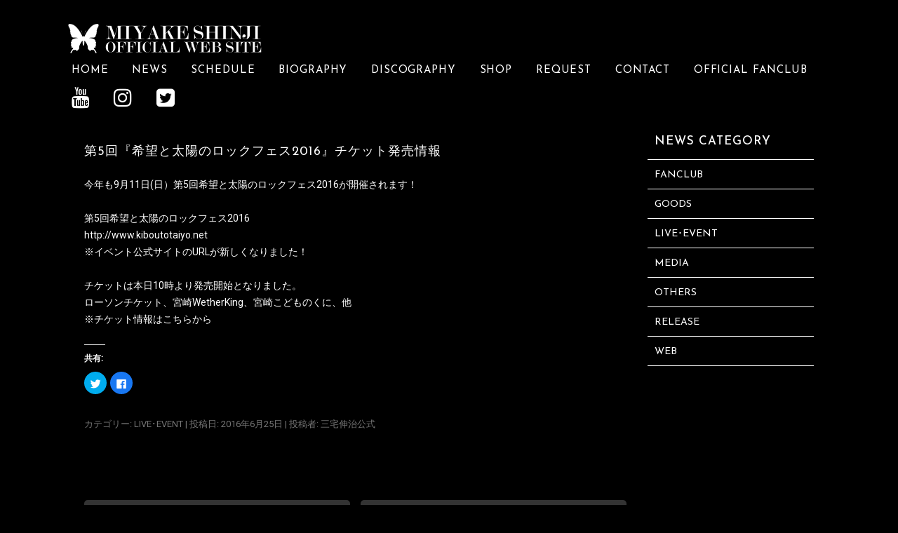

--- FILE ---
content_type: text/html; charset=UTF-8
request_url: https://miyake-shinji.com/%E7%AC%AC5%E5%9B%9E%E3%80%8E%E5%B8%8C%E6%9C%9B%E3%81%A8%E5%A4%AA%E9%99%BD%E3%81%AE%E3%83%AD%E3%83%83%E3%82%AF%E3%83%95%E3%82%A7%E3%82%B92016%E3%80%8F%E3%83%81%E3%82%B1%E3%83%83%E3%83%88%E7%99%BA/
body_size: 7294
content:
<!DOCTYPE html>
<!--[if IE 7]>
<html class="ie ie7" lang="ja">
<![endif]-->
<!--[if IE 8]>
<html class="ie ie8" lang="ja">
<![endif]-->
<!--[if !(IE 7) & !(IE 8)]><!-->
<html lang="ja">
<!--<![endif]-->
<head>
<meta charset="UTF-8" />
<meta name="viewport" content="width=device-width" />
<title>第5回『希望と太陽のロックフェス2016』チケット発売情報 | 三宅伸治 公式WEBサイト</title>
<link rel="profile" href="http://gmpg.org/xfn/11" />
<link rel="pingback" href="https://miyake-shinji.com/xmlrpc.php" />
<!--[if lt IE 9]>
<script src="https://miyake-shinji.com/wp-content/themes/ms/js/html5.js" type="text/javascript"></script>
<![endif]-->
<!--bootstrap.min.cssの読み込み-->
<link rel="stylesheet" href="https://stackpath.bootstrapcdn.com/bootstrap/4.3.1/css/bootstrap.min.css" integrity="sha384-ggOyR0iXCbMQv3Xipma34MD+dH/1fQ784/j6cY/iJTQUOhcWr7x9JvoRxT2MZw1T" crossorigin="anonymous">

<!-- All in One SEO Pack 3.3.4 によって Michael Torbert の Semper Fi Web Design[289,341] -->
<meta name="description"  content="今年も9月11日(日）第5回希望と太陽のロックフェス2016が開催されます！ 第5回希望と太陽のロックフェス2016 ※イベント公式サイトのURLが新しくなりました！ チケットは本日10時より発売開始となりました。 ローソンチケット、宮崎WetherKing、宮崎こどものくに、他 ※チケット情報はこちらから" />

<script type="application/ld+json" class="aioseop-schema">{"@context":"https://schema.org","@graph":[{"@type":"Organization","@id":"https://miyake-shinji.com/#organization","url":"https://miyake-shinji.com/","name":"\u4e09\u5b85\u4f38\u6cbb \u516c\u5f0fWEB\u30b5\u30a4\u30c8","sameAs":[]},{"@type":"WebSite","@id":"https://miyake-shinji.com/#website","url":"https://miyake-shinji.com/","name":"\u4e09\u5b85\u4f38\u6cbb \u516c\u5f0fWEB\u30b5\u30a4\u30c8","publisher":{"@id":"https://miyake-shinji.com/#organization"}},{"@type":"WebPage","@id":"https://miyake-shinji.com/%e7%ac%ac5%e5%9b%9e%e3%80%8e%e5%b8%8c%e6%9c%9b%e3%81%a8%e5%a4%aa%e9%99%bd%e3%81%ae%e3%83%ad%e3%83%83%e3%82%af%e3%83%95%e3%82%a7%e3%82%b92016%e3%80%8f%e3%83%81%e3%82%b1%e3%83%83%e3%83%88%e7%99%ba/#webpage","url":"https://miyake-shinji.com/%e7%ac%ac5%e5%9b%9e%e3%80%8e%e5%b8%8c%e6%9c%9b%e3%81%a8%e5%a4%aa%e9%99%bd%e3%81%ae%e3%83%ad%e3%83%83%e3%82%af%e3%83%95%e3%82%a7%e3%82%b92016%e3%80%8f%e3%83%81%e3%82%b1%e3%83%83%e3%83%88%e7%99%ba/","inLanguage":"ja","name":"\u7b2c5\u56de\u300e\u5e0c\u671b\u3068\u592a\u967d\u306e\u30ed\u30c3\u30af\u30d5\u30a7\u30b92016\u300f\u30c1\u30b1\u30c3\u30c8\u767a\u58f2\u60c5\u5831","isPartOf":{"@id":"https://miyake-shinji.com/#website"},"datePublished":"2016-06-25T03:24:07+09:00","dateModified":"2016-06-25T03:24:07+09:00"},{"@type":"Article","@id":"https://miyake-shinji.com/%e7%ac%ac5%e5%9b%9e%e3%80%8e%e5%b8%8c%e6%9c%9b%e3%81%a8%e5%a4%aa%e9%99%bd%e3%81%ae%e3%83%ad%e3%83%83%e3%82%af%e3%83%95%e3%82%a7%e3%82%b92016%e3%80%8f%e3%83%81%e3%82%b1%e3%83%83%e3%83%88%e7%99%ba/#article","isPartOf":{"@id":"https://miyake-shinji.com/%e7%ac%ac5%e5%9b%9e%e3%80%8e%e5%b8%8c%e6%9c%9b%e3%81%a8%e5%a4%aa%e9%99%bd%e3%81%ae%e3%83%ad%e3%83%83%e3%82%af%e3%83%95%e3%82%a7%e3%82%b92016%e3%80%8f%e3%83%81%e3%82%b1%e3%83%83%e3%83%88%e7%99%ba/#webpage"},"author":{"@id":"https://miyake-shinji.com/author/fujigishi/#author"},"headline":"\u7b2c5\u56de\u300e\u5e0c\u671b\u3068\u592a\u967d\u306e\u30ed\u30c3\u30af\u30d5\u30a7\u30b92016\u300f\u30c1\u30b1\u30c3\u30c8\u767a\u58f2\u60c5\u5831","datePublished":"2016-06-25T03:24:07+09:00","dateModified":"2016-06-25T03:24:07+09:00","commentCount":0,"mainEntityOfPage":{"@id":"https://miyake-shinji.com/%e7%ac%ac5%e5%9b%9e%e3%80%8e%e5%b8%8c%e6%9c%9b%e3%81%a8%e5%a4%aa%e9%99%bd%e3%81%ae%e3%83%ad%e3%83%83%e3%82%af%e3%83%95%e3%82%a7%e3%82%b92016%e3%80%8f%e3%83%81%e3%82%b1%e3%83%83%e3%83%88%e7%99%ba/#webpage"},"publisher":{"@id":"https://miyake-shinji.com/#organization"},"articleSection":"LIVE\uff65EVENT"},{"@type":"Person","@id":"https://miyake-shinji.com/author/fujigishi/#author","name":"\u4e09\u5b85\u4f38\u6cbb\u516c\u5f0f","sameAs":[],"image":{"@type":"ImageObject","@id":"https://miyake-shinji.com/#personlogo","url":"https://secure.gravatar.com/avatar/ef5dcf22cb695ad66f053fd1a99cb50f?s=96&d=mm&r=g","width":96,"height":96,"caption":"\u4e09\u5b85\u4f38\u6cbb\u516c\u5f0f"}}]}</script>
<link rel="canonical" href="https://miyake-shinji.com/第5回『希望と太陽のロックフェス2016』チケット発/" />
<!-- All in One SEO Pack -->
<link rel='dns-prefetch' href='//secure.gravatar.com' />
<link rel='dns-prefetch' href='//fonts.googleapis.com' />
<link rel='dns-prefetch' href='//s.w.org' />
<link rel="alternate" type="application/rss+xml" title="三宅伸治 公式WEBサイト &raquo; フィード" href="https://miyake-shinji.com/feed/" />
<link rel="alternate" type="application/rss+xml" title="三宅伸治 公式WEBサイト &raquo; コメントフィード" href="https://miyake-shinji.com/comments/feed/" />
<link rel="alternate" type="application/rss+xml" title="三宅伸治 公式WEBサイト &raquo; 第5回『希望と太陽のロックフェス2016』チケット発売情報 のコメントのフィード" href="https://miyake-shinji.com/%e7%ac%ac5%e5%9b%9e%e3%80%8e%e5%b8%8c%e6%9c%9b%e3%81%a8%e5%a4%aa%e9%99%bd%e3%81%ae%e3%83%ad%e3%83%83%e3%82%af%e3%83%95%e3%82%a7%e3%82%b92016%e3%80%8f%e3%83%81%e3%82%b1%e3%83%83%e3%83%88%e7%99%ba/feed/" />
		<script type="text/javascript">
			window._wpemojiSettings = {"baseUrl":"https:\/\/s.w.org\/images\/core\/emoji\/13.0.0\/72x72\/","ext":".png","svgUrl":"https:\/\/s.w.org\/images\/core\/emoji\/13.0.0\/svg\/","svgExt":".svg","source":{"concatemoji":"https:\/\/miyake-shinji.com\/wp-includes\/js\/wp-emoji-release.min.js?ver=5.5.17"}};
			!function(e,a,t){var n,r,o,i=a.createElement("canvas"),p=i.getContext&&i.getContext("2d");function s(e,t){var a=String.fromCharCode;p.clearRect(0,0,i.width,i.height),p.fillText(a.apply(this,e),0,0);e=i.toDataURL();return p.clearRect(0,0,i.width,i.height),p.fillText(a.apply(this,t),0,0),e===i.toDataURL()}function c(e){var t=a.createElement("script");t.src=e,t.defer=t.type="text/javascript",a.getElementsByTagName("head")[0].appendChild(t)}for(o=Array("flag","emoji"),t.supports={everything:!0,everythingExceptFlag:!0},r=0;r<o.length;r++)t.supports[o[r]]=function(e){if(!p||!p.fillText)return!1;switch(p.textBaseline="top",p.font="600 32px Arial",e){case"flag":return s([127987,65039,8205,9895,65039],[127987,65039,8203,9895,65039])?!1:!s([55356,56826,55356,56819],[55356,56826,8203,55356,56819])&&!s([55356,57332,56128,56423,56128,56418,56128,56421,56128,56430,56128,56423,56128,56447],[55356,57332,8203,56128,56423,8203,56128,56418,8203,56128,56421,8203,56128,56430,8203,56128,56423,8203,56128,56447]);case"emoji":return!s([55357,56424,8205,55356,57212],[55357,56424,8203,55356,57212])}return!1}(o[r]),t.supports.everything=t.supports.everything&&t.supports[o[r]],"flag"!==o[r]&&(t.supports.everythingExceptFlag=t.supports.everythingExceptFlag&&t.supports[o[r]]);t.supports.everythingExceptFlag=t.supports.everythingExceptFlag&&!t.supports.flag,t.DOMReady=!1,t.readyCallback=function(){t.DOMReady=!0},t.supports.everything||(n=function(){t.readyCallback()},a.addEventListener?(a.addEventListener("DOMContentLoaded",n,!1),e.addEventListener("load",n,!1)):(e.attachEvent("onload",n),a.attachEvent("onreadystatechange",function(){"complete"===a.readyState&&t.readyCallback()})),(n=t.source||{}).concatemoji?c(n.concatemoji):n.wpemoji&&n.twemoji&&(c(n.twemoji),c(n.wpemoji)))}(window,document,window._wpemojiSettings);
		</script>
		<style type="text/css">
img.wp-smiley,
img.emoji {
	display: inline !important;
	border: none !important;
	box-shadow: none !important;
	height: 1em !important;
	width: 1em !important;
	margin: 0 .07em !important;
	vertical-align: -0.1em !important;
	background: none !important;
	padding: 0 !important;
}
</style>
	<link rel='stylesheet' id='ai1ec_style-css'  href='//miyake-shinji.com/wp-content/plugins/all-in-one-event-calendar/cache/b448bf04_ai1ec_parsed_css.css?ver=2.5.36' type='text/css' media='all' />
<link rel='stylesheet' id='wp-block-library-css'  href='https://miyake-shinji.com/wp-includes/css/dist/block-library/style.min.css?ver=5.5.17' type='text/css' media='all' />
<style id='wp-block-library-inline-css' type='text/css'>
.has-text-align-justify{text-align:justify;}
</style>
<link rel='stylesheet' id='contact-form-7-css'  href='https://miyake-shinji.com/wp-content/plugins/contact-form-7/includes/css/styles.css?ver=5.1.6' type='text/css' media='all' />
<link rel='stylesheet' id='contact-form-7-confirm-css'  href='https://miyake-shinji.com/wp-content/plugins/contact-form-7-add-confirm/includes/css/styles.css?ver=5.1' type='text/css' media='all' />
<link rel='stylesheet' id='twentytwelve-fonts-css'  href='https://fonts.googleapis.com/css?family=Open+Sans:400italic,700italic,400,700&#038;subset=latin,latin-ext' type='text/css' media='all' />
<link rel='stylesheet' id='twentytwelve-style-css'  href='https://miyake-shinji.com/wp-content/themes/ms/style.css?ver=5.5.17' type='text/css' media='all' />
<!--[if lt IE 9]>
<link rel='stylesheet' id='twentytwelve-ie-css'  href='https://miyake-shinji.com/wp-content/themes/ms/css/ie.css?ver=20121010' type='text/css' media='all' />
<![endif]-->
<link rel='stylesheet' id='social-logos-css'  href='https://miyake-shinji.com/wp-content/plugins/jetpack/_inc/social-logos/social-logos.min.css?ver=1' type='text/css' media='all' />
<link rel='stylesheet' id='jetpack_css-css'  href='https://miyake-shinji.com/wp-content/plugins/jetpack/css/jetpack.css?ver=8.1.4' type='text/css' media='all' />
<script type='text/javascript' src='https://miyake-shinji.com/wp-includes/js/jquery/jquery.js?ver=1.12.4-wp' id='jquery-core-js'></script>
<link rel="https://api.w.org/" href="https://miyake-shinji.com/wp-json/" /><link rel="alternate" type="application/json" href="https://miyake-shinji.com/wp-json/wp/v2/posts/1026" /><link rel="EditURI" type="application/rsd+xml" title="RSD" href="https://miyake-shinji.com/xmlrpc.php?rsd" />
<link rel="wlwmanifest" type="application/wlwmanifest+xml" href="https://miyake-shinji.com/wp-includes/wlwmanifest.xml" /> 
<link rel='prev' title='FC限定サイト「SOUL MESSAGE#8」を更新しました。' href='https://miyake-shinji.com/fc%e9%99%90%e5%ae%9a%e3%82%b5%e3%82%a4%e3%83%88%e3%80%8csoul-message8%e3%80%8d%e3%82%92%e6%9b%b4%e6%96%b0%e3%81%97%e3%81%be%e3%81%97%e3%81%9f%e3%80%82/' />
<link rel='next' title='FC限定サイト「SOUL MESSAGE#9」を更新しました。' href='https://miyake-shinji.com/fc%e9%99%90%e5%ae%9a%e3%82%b5%e3%82%a4%e3%83%88%e3%80%8csoul-message9%e3%80%8d%e3%82%92%e6%9b%b4%e6%96%b0%e3%81%97%e3%81%be%e3%81%97%e3%81%9f%e3%80%82/' />
<meta name="generator" content="WordPress 5.5.17" />
<link rel='shortlink' href='https://wp.me/p6Md3b-gy' />
<link rel="alternate" type="application/json+oembed" href="https://miyake-shinji.com/wp-json/oembed/1.0/embed?url=https%3A%2F%2Fmiyake-shinji.com%2F%25e7%25ac%25ac5%25e5%259b%259e%25e3%2580%258e%25e5%25b8%258c%25e6%259c%259b%25e3%2581%25a8%25e5%25a4%25aa%25e9%2599%25bd%25e3%2581%25ae%25e3%2583%25ad%25e3%2583%2583%25e3%2582%25af%25e3%2583%2595%25e3%2582%25a7%25e3%2582%25b92016%25e3%2580%258f%25e3%2583%2581%25e3%2582%25b1%25e3%2583%2583%25e3%2583%2588%25e7%2599%25ba%2F" />
<link rel="alternate" type="text/xml+oembed" href="https://miyake-shinji.com/wp-json/oembed/1.0/embed?url=https%3A%2F%2Fmiyake-shinji.com%2F%25e7%25ac%25ac5%25e5%259b%259e%25e3%2580%258e%25e5%25b8%258c%25e6%259c%259b%25e3%2581%25a8%25e5%25a4%25aa%25e9%2599%25bd%25e3%2581%25ae%25e3%2583%25ad%25e3%2583%2583%25e3%2582%25af%25e3%2583%2595%25e3%2582%25a7%25e3%2582%25b92016%25e3%2580%258f%25e3%2583%2581%25e3%2582%25b1%25e3%2583%2583%25e3%2583%2588%25e7%2599%25ba%2F&#038;format=xml" />

<link rel='dns-prefetch' href='//v0.wordpress.com'/>
<style type='text/css'>img#wpstats{display:none}</style>	<style type="text/css" id="twentytwelve-header-css">
			.site-header h1 a,
		.site-header h2 {
			color: #ffffff;
		}
		</style>
	<style type="text/css" id="custom-background-css">
body.custom-background { background-color: #000000; }
</style>
				<style type="text/css">
				/* If html does not have either class, do not show lazy loaded images. */
				html:not( .jetpack-lazy-images-js-enabled ):not( .js ) .jetpack-lazy-image {
					display: none;
				}
			</style>
			<script>
				document.documentElement.classList.add(
					'jetpack-lazy-images-js-enabled'
				);
			</script>
		
<!-- Jetpack Open Graph Tags -->
<meta property="og:type" content="article" />
<meta property="og:title" content="第5回『希望と太陽のロックフェス2016』チケット発売情報" />
<meta property="og:url" content="https://miyake-shinji.com/%e7%ac%ac5%e5%9b%9e%e3%80%8e%e5%b8%8c%e6%9c%9b%e3%81%a8%e5%a4%aa%e9%99%bd%e3%81%ae%e3%83%ad%e3%83%83%e3%82%af%e3%83%95%e3%82%a7%e3%82%b92016%e3%80%8f%e3%83%81%e3%82%b1%e3%83%83%e3%83%88%e7%99%ba/" />
<meta property="og:description" content="今年も9月11日(日）第5回希望と太陽のロックフェス2016が開催されます！ 第5回希望と太陽のロックフェス2&hellip;" />
<meta property="article:published_time" content="2016-06-25T03:24:07+00:00" />
<meta property="article:modified_time" content="2016-06-25T03:24:07+00:00" />
<meta property="og:site_name" content="三宅伸治 公式WEBサイト" />
<meta property="og:image" content="https://miyake-shinji.com/wp-content/uploads/2020/11/favicon.png" />
<meta property="og:image:width" content="256" />
<meta property="og:image:height" content="256" />
<meta property="og:locale" content="ja_JP" />
<meta name="twitter:text:title" content="第5回『希望と太陽のロックフェス2016』チケット発売情報" />
<meta name="twitter:image" content="https://miyake-shinji.com/wp-content/uploads/2020/11/favicon.png" />
<meta name="twitter:card" content="summary" />

<!-- End Jetpack Open Graph Tags -->
<link rel="icon" href="https://miyake-shinji.com/wp-content/uploads/2020/11/favicon-150x150.png" sizes="32x32" />
<link rel="icon" href="https://miyake-shinji.com/wp-content/uploads/2020/11/favicon.png" sizes="192x192" />
<link rel="apple-touch-icon" href="https://miyake-shinji.com/wp-content/uploads/2020/11/favicon.png" />
<meta name="msapplication-TileImage" content="https://miyake-shinji.com/wp-content/uploads/2020/11/favicon.png" />
			<style type="text/css" id="wp-custom-css">
				.col-sm-3 {
	float:right;
}
.col-sm-9 {
	float:left;
}			</style>
		</head>

<body class="post-template-default single single-post postid-1026 single-format-standard custom-background full-width custom-font-enabled">
<div id="page" class="hfeed container">
	<header id="masthead" class="site-header" role="banner">
		<hgroup class="row">
			<h1 class="site-title col-sm-6"><a href="https://miyake-shinji.com/" title="三宅伸治 公式WEBサイト" rel="home"><img src="http://miyake-shinji.com/wp-content/uploads/2015/09/logo.png" alt="三宅伸治 公式WEBサイト アーティスト三宅伸治 公式WEBサイト" /></a></h1>

			<p class="fan_link col-sm-6"><a href="https://miyake-shinji.com//official-fanclub/"><img src="http://miyake-shinji.com/wp-content/uploads/2015/09/button_fanclub.png" alt=""/></a></p>
		</hgroup>

		<nav id="site-navigation" class="main-navigation" role="navigation">
			<button class="menu-toggle">MENU</button>
			<a class="assistive-text" href="#content" title="コンテンツへ移動">コンテンツへ移動</a>
			<div class="menu-main-container"><ul id="menu-main" class="nav-menu"><li id="menu-item-6" class="menu-item menu-item-type-custom menu-item-object-custom menu-item-6"><a href="/">HOME</a></li>
<li id="menu-item-269" class="menu-item menu-item-type-post_type menu-item-object-page menu-item-269"><a href="https://miyake-shinji.com/news/">NEWS</a></li>
<li id="menu-item-27" class="menu-item menu-item-type-post_type menu-item-object-page menu-item-27"><a href="https://miyake-shinji.com/schedule/">SCHEDULE</a></li>
<li id="menu-item-26" class="menu-item menu-item-type-post_type menu-item-object-page menu-item-26"><a href="https://miyake-shinji.com/biography/">BIOGRAPHY</a></li>
<li id="menu-item-50" class="menu-item menu-item-type-custom menu-item-object-custom menu-item-50"><a href="/discography/">DISCOGRAPHY</a></li>
<li id="menu-item-3720" class="menu-item menu-item-type-custom menu-item-object-custom menu-item-3720"><a target="_blank" rel="noopener noreferrer" href="https://miyakeshinji.theshop.jp/">SHOP</a></li>
<li id="menu-item-23" class="menu-item menu-item-type-post_type menu-item-object-page menu-item-23"><a href="https://miyake-shinji.com/request/">REQUEST</a></li>
<li id="menu-item-22" class="menu-item menu-item-type-post_type menu-item-object-page menu-item-22"><a href="https://miyake-shinji.com/contact/">CONTACT</a></li>
<li id="menu-item-6555" class="menu-item menu-item-type-post_type menu-item-object-page menu-item-6555"><a href="https://miyake-shinji.com/official-fanclub/">OFFICIAL FANCLUB</a></li>
<li id="menu-item-4760" class="menu-item menu-item-type-custom menu-item-object-custom menu-item-4760"><a target="_blank" rel="noopener noreferrer" href="https://www.youtube.com/channel/UCW8Le1Bnmfh_dO1kXg5AHOg"><span>YOUTUBE</span></a></li>
<li id="menu-item-4758" class="menu-item menu-item-type-custom menu-item-object-custom menu-item-4758"><a target="_blank" rel="noopener noreferrer" href="https://www.instagram.com/swampy.shinji/"><span>INSTAGRAM</span></a></li>
<li id="menu-item-4759" class="menu-item menu-item-type-custom menu-item-object-custom menu-item-4759"><a target="_blank" rel="noopener noreferrer" href="https://twitter.com/miyake_staff"><span>TWITTER</span></a></li>
</ul></div>		</nav><!-- #site-navigation -->

			</header><!-- #masthead -->

	<div id="main" class="wrapper">
	<div id="primary" class="site-content">
		<div id="content" class="col-sm-9" role="main">
			
				
	<article id="post-1026" class="post-1026 post type-post status-publish format-standard hentry category-live">
				<header class="entry-header">

						<h1 class="entry-title">第5回『希望と太陽のロックフェス2016』チケット発売情報</h1>
								</header><!-- .entry-header -->

				<div class="entry-content">
			<p>今年も9月11日(日）第5回希望と太陽のロックフェス2016が開催されます！</p>
<p>第5回希望と太陽のロックフェス2016　<br />
<a href="http://www.kiboutotaiyo.net" target="_blank">http://www.kiboutotaiyo.net</a><br />
※イベント公式サイトのURLが新しくなりました！</p>
<p>チケットは本日10時より発売開始となりました。<br />
<a href="http://l-tike.com/search/?keyword=%E5%B8%8C%E6%9C%9B%E3%81%A8%E5%A4%AA%E9%99%BD%E3%81%AE%E3%83%AD%E3%83%83%E3%82%AF%E3%83%95%E3%82%A7%E3%82%B92016" target="_blank">ローソンチケット</a>、宮崎WetherKing、宮崎こどものくに、他<br />
<a href="http://www.kiboutotaiyo.net/#ticket" target="_blank">※チケット情報はこちらから</a></p>
<div class="sharedaddy sd-sharing-enabled"><div class="robots-nocontent sd-block sd-social sd-social-icon sd-sharing"><h3 class="sd-title">共有:</h3><div class="sd-content"><ul><li class="share-twitter"><a rel="nofollow noopener noreferrer" data-shared="sharing-twitter-1026" class="share-twitter sd-button share-icon no-text" href="https://miyake-shinji.com/%e7%ac%ac5%e5%9b%9e%e3%80%8e%e5%b8%8c%e6%9c%9b%e3%81%a8%e5%a4%aa%e9%99%bd%e3%81%ae%e3%83%ad%e3%83%83%e3%82%af%e3%83%95%e3%82%a7%e3%82%b92016%e3%80%8f%e3%83%81%e3%82%b1%e3%83%83%e3%83%88%e7%99%ba/?share=twitter" target="_blank" title="クリックして Twitter で共有"><span></span><span class="sharing-screen-reader-text">クリックして Twitter で共有 (新しいウィンドウで開きます)</span></a></li><li class="share-facebook"><a rel="nofollow noopener noreferrer" data-shared="sharing-facebook-1026" class="share-facebook sd-button share-icon no-text" href="https://miyake-shinji.com/%e7%ac%ac5%e5%9b%9e%e3%80%8e%e5%b8%8c%e6%9c%9b%e3%81%a8%e5%a4%aa%e9%99%bd%e3%81%ae%e3%83%ad%e3%83%83%e3%82%af%e3%83%95%e3%82%a7%e3%82%b92016%e3%80%8f%e3%83%81%e3%82%b1%e3%83%83%e3%83%88%e7%99%ba/?share=facebook" target="_blank" title="Facebook で共有するにはクリックしてください"><span></span><span class="sharing-screen-reader-text">Facebook で共有するにはクリックしてください (新しいウィンドウで開きます)</span></a></li><li class="share-end"></li></ul></div></div></div>					</div><!-- .entry-content -->
		
		<footer class="entry-meta">
			カテゴリー: <a href="https://miyake-shinji.com/category/live/" rel="category tag">LIVE･EVENT</a> | 投稿日: <a href="https://miyake-shinji.com/%e7%ac%ac5%e5%9b%9e%e3%80%8e%e5%b8%8c%e6%9c%9b%e3%81%a8%e5%a4%aa%e9%99%bd%e3%81%ae%e3%83%ad%e3%83%83%e3%82%af%e3%83%95%e3%82%a7%e3%82%b92016%e3%80%8f%e3%83%81%e3%82%b1%e3%83%83%e3%83%88%e7%99%ba/" title="12:24 PM" rel="bookmark"><time class="entry-date" datetime="2016-06-25T12:24:07+09:00">2016年6月25日</time></a> | <span class="by-author">投稿者: <span class="author vcard"><a class="url fn n" href="https://miyake-shinji.com/author/fujigishi/" title="三宅伸治公式 の投稿をすべて表示" rel="author">三宅伸治公式</a></span></span>								</footer><!-- .entry-meta -->
	</article><!-- #post -->


				<nav class="nav-single">
					<h3 class="assistive-text">投稿ナビゲーション</h3>
					<span class="nav-previous"><a href="https://miyake-shinji.com/fc%e9%99%90%e5%ae%9a%e3%82%b5%e3%82%a4%e3%83%88%e3%80%8csoul-message8%e3%80%8d%e3%82%92%e6%9b%b4%e6%96%b0%e3%81%97%e3%81%be%e3%81%97%e3%81%9f%e3%80%82/" rel="prev"><span class="meta-nav">&larr;</span> FC限定サイト「SOUL MESSAGE#8」を更新しました。</a></span>
					<span class="nav-next"><a href="https://miyake-shinji.com/fc%e9%99%90%e5%ae%9a%e3%82%b5%e3%82%a4%e3%83%88%e3%80%8csoul-message9%e3%80%8d%e3%82%92%e6%9b%b4%e6%96%b0%e3%81%97%e3%81%be%e3%81%97%e3%81%9f%e3%80%82/" rel="next">FC限定サイト「SOUL MESSAGE#9」を更新しました。 <span class="meta-nav">&rarr;</span></a></span>
				</nav><!-- .nav-single -->

			

		</div><!-- #content -->
		<div id="news-sub" class="col-sm-3">
			<h2>NEWS CATEGORY</h2>
			<ul>
				<li class="cat-item cat-item-14"><a href="https://miyake-shinji.com/category/fanclub/">FANCLUB</a>
</li>
	<li class="cat-item cat-item-23"><a href="https://miyake-shinji.com/category/goods/">GOODS</a>
</li>
	<li class="cat-item cat-item-12"><a href="https://miyake-shinji.com/category/live/">LIVE･EVENT</a>
</li>
	<li class="cat-item cat-item-10"><a href="https://miyake-shinji.com/category/media/">MEDIA</a>
</li>
	<li class="cat-item cat-item-13"><a href="https://miyake-shinji.com/category/others/">OTHERS</a>
</li>
	<li class="cat-item cat-item-11"><a href="https://miyake-shinji.com/category/release/">RELEASE</a>
</li>
	<li class="cat-item cat-item-19"><a href="https://miyake-shinji.com/category/web/">WEB</a>
</li>
			</ul>
		</div>
	</div><!-- #primary -->


		</div><!-- #main .wrapper -->
	<footer id="colophon" class="container" role="contentinfo">
		<div class="site-info">
			<div class="menu-footer-container"><ul id="menu-footer" class="menu"><li id="menu-item-397" class="menu-item menu-item-type-custom menu-item-object-custom menu-item-home menu-item-397"><a href="http://miyake-shinji.com">ホーム</a></li>
<li id="menu-item-396" class="menu-item menu-item-type-post_type menu-item-object-page menu-item-396"><a href="https://miyake-shinji.com/privacy-policy/">Privacy Policy</a></li>
<li id="menu-item-395" class="menu-item menu-item-type-post_type menu-item-object-page menu-item-395"><a href="https://miyake-shinji.com/%e5%8b%95%e4%bd%9c%e7%92%b0%e5%a2%83%e3%83%bb%e6%b3%a8%e6%84%8f%e4%ba%8b%e9%a0%85/">動作環境・注意事項</a></li>
</ul></div>			<p>© 2015 SO-SO Co.,Ltd. All rights reserved.<br />
			注意：このホームページ上の全てについて無断転載・引用は一切お断りいたします。</p>
		</div><!-- .site-info -->
	</footer><!-- #colophon -->
</div><!-- #page -->

	<div style="display:none">
	</div>

	<script type="text/javascript">
		window.WPCOM_sharing_counts = {"https:\/\/miyake-shinji.com\/%e7%ac%ac5%e5%9b%9e%e3%80%8e%e5%b8%8c%e6%9c%9b%e3%81%a8%e5%a4%aa%e9%99%bd%e3%81%ae%e3%83%ad%e3%83%83%e3%82%af%e3%83%95%e3%82%a7%e3%82%b92016%e3%80%8f%e3%83%81%e3%82%b1%e3%83%83%e3%83%88%e7%99%ba\/":1026};
	</script>
				<script type='text/javascript' id='contact-form-7-js-extra'>
/* <![CDATA[ */
var wpcf7 = {"apiSettings":{"root":"https:\/\/miyake-shinji.com\/wp-json\/contact-form-7\/v1","namespace":"contact-form-7\/v1"}};
/* ]]> */
</script>
<script type='text/javascript' src='https://miyake-shinji.com/wp-content/plugins/contact-form-7/includes/js/scripts.js?ver=5.1.6' id='contact-form-7-js'></script>
<script type='text/javascript' src='https://miyake-shinji.com/wp-includes/js/jquery/jquery.form.min.js?ver=4.2.1' id='jquery-form-js'></script>
<script type='text/javascript' src='https://miyake-shinji.com/wp-content/plugins/contact-form-7-add-confirm/includes/js/scripts.js?ver=5.1' id='contact-form-7-confirm-js'></script>
<script type='text/javascript' src='https://secure.gravatar.com/js/gprofiles.js?ver=2026Janaa' id='grofiles-cards-js'></script>
<script type='text/javascript' id='wpgroho-js-extra'>
/* <![CDATA[ */
var WPGroHo = {"my_hash":""};
/* ]]> */
</script>
<script type='text/javascript' src='https://miyake-shinji.com/wp-content/plugins/jetpack/modules/wpgroho.js?ver=5.5.17' id='wpgroho-js'></script>
<script type='text/javascript' src='https://miyake-shinji.com/wp-content/themes/ms/js/navigation.js?ver=20140711' id='twentytwelve-navigation-js'></script>
<script type='text/javascript' src='https://miyake-shinji.com/wp-content/plugins/jetpack/_inc/build/lazy-images/js/lazy-images.min.js?ver=8.1.4' id='jetpack-lazy-images-js'></script>
<script type='text/javascript' src='https://miyake-shinji.com/wp-includes/js/wp-embed.min.js?ver=5.5.17' id='wp-embed-js'></script>
<script type='text/javascript' id='sharing-js-js-extra'>
/* <![CDATA[ */
var sharing_js_options = {"lang":"en","counts":"1","is_stats_active":"1"};
/* ]]> */
</script>
<script type='text/javascript' src='https://miyake-shinji.com/wp-content/plugins/jetpack/_inc/build/sharedaddy/sharing.min.js?ver=8.1.4' id='sharing-js-js'></script>
<script type='text/javascript' id='sharing-js-js-after'>
var windowOpen;
			jQuery( document.body ).on( 'click', 'a.share-twitter', function() {
				// If there's another sharing window open, close it.
				if ( 'undefined' !== typeof windowOpen ) {
					windowOpen.close();
				}
				windowOpen = window.open( jQuery( this ).attr( 'href' ), 'wpcomtwitter', 'menubar=1,resizable=1,width=600,height=350' );
				return false;
			});
var windowOpen;
			jQuery( document.body ).on( 'click', 'a.share-facebook', function() {
				// If there's another sharing window open, close it.
				if ( 'undefined' !== typeof windowOpen ) {
					windowOpen.close();
				}
				windowOpen = window.open( jQuery( this ).attr( 'href' ), 'wpcomfacebook', 'menubar=1,resizable=1,width=600,height=400' );
				return false;
			});
</script>
<script type='text/javascript' src='https://stats.wp.com/e-202603.js' async='async' defer='defer'></script>
<script type='text/javascript'>
	_stq = window._stq || [];
	_stq.push([ 'view', {v:'ext',j:'1:8.1.4',blog:'100147929',post:'1026',tz:'9',srv:'miyake-shinji.com'} ]);
	_stq.push([ 'clickTrackerInit', '100147929', '1026' ]);
</script>
</body>
</html>

--- FILE ---
content_type: text/css
request_url: https://miyake-shinji.com/wp-content/themes/ms/style.css?ver=5.5.17
body_size: 11722
content:
@import url("https://stackpath.bootstrapcdn.com/font-awesome/4.7.0/css/font-awesome.min.css");
@import url('https://fonts.googleapis.com/css2?family=Roboto:wght@400;500&display=swap');
@import url('https://fonts.googleapis.com/css2?family=Josefin+Sans:wght@400;500;600&display=swap');

/*
Theme Name: ms
Theme URI: https://wordpress.org/themes/twentytwelve/
Author: the WordPress team
Author URI: https://wordpress.org/
Description: The 2012 theme for WordPress is a fully responsive theme that looks great on any device. Features include a front page template with its own widgets, an optional display font, styling for post formats on both index and single views, and an optional no-sidebar page template. Make it yours with a custom menu, header image, and background.
Version: 1.8
License: GNU General Public License v2 or later
License URI: http://www.gnu.org/licenses/gpl-2.0.html
Tags: light, gray, white, one-column, two-columns, right-sidebar, fluid-layout, responsive-layout, custom-background, custom-header, custom-menu, editor-style, featured-images, flexible-header, full-width-template, microformats, post-formats, rtl-language-support, sticky-post, theme-options, translation-ready
Text Domain: twentytwelve

This theme, like WordPress, is licensed under the GPL.
Use it to make something cool, have fun, and share what you've learned with others.
*/

/* =Notes
--------------------------------------------------------------
This stylesheet uses rem values with a pixel fallback. The rem
values (and line heights) are calculated using two variables:

$rembase:     14;
$line-height: 24;

---------- Examples

* Use a pixel value with a rem fallback for font-size, padding, margins, etc.
	padding: 5px 0;
	padding: 0.357142857rem 0; (5 / $rembase)

* Set a font-size and then set a line-height based on the font-size
	font-size: 16px
	font-size: 1.142857143rem; (16 / $rembase)
	line-height: 1.5; ($line-height / 16)

---------- Vertical spacing

Vertical spacing between most elements should use 24px or 48px
to maintain vertical rhythm:

.my-new-div {
	margin: 24px 0;
	margin: 1.714285714rem 0; ( 24 / $rembase )
}

---------- Further reading

http://snook.ca/archives/html_and_css/font-size-with-rem
http://blog.typekit.com/2011/11/09/type-study-sizing-the-legible-letter/


/* =Reset
-------------------------------------------------------------- */

html, body, div, span, applet, object, iframe, h1, h2, h3, h4, h5, h6, p, blockquote, pre, a, abbr, acronym, address, big, cite, code, del, dfn, em, img, ins, kbd, q, s, samp, small, strike, strong, sub, sup, tt, var, b, u, i, center, dl, dt, dd, ol, ul, li, fieldset, form, label, legend, table, caption, tbody, tfoot, thead, tr, th, td, article, aside, canvas, details, embed, figure, figcaption, footer, header, hgroup, menu, nav, output, ruby, section, summary, time, mark, audio, video {
	margin: 0;
	padding: 0;
	border: 0;
	font-size: 100%;
	vertical-align: baseline;
}
body {
	line-height: 1;
	background: #000;
}
ol,
ul {
	list-style: none;
}
blockquote,
q {
	quotes: none;
}
blockquote:before,
blockquote:after,
q:before,
q:after {
	content: '';
	content: none;
}
table {
	border-collapse: collapse;
	border-spacing: 0;
}
caption,
th,
td {
	font-weight: normal;
	text-align: left;
}
h1,
h2,
h3,
h4,
h5,
h6 {
	clear: both;
}
html {
	overflow-y: scroll;
	font-size: 100%;
	-webkit-text-size-adjust: 100%;
	-ms-text-size-adjust: 100%;
}
a:focus {
	outline: thin dotted;
}
article,
aside,
details,
figcaption,
figure,
footer,
header,
hgroup,
nav,
section {
	display: block;
}
audio,
canvas,
video {
	display: inline-block;
}
audio:not([controls]) {
	display: none;
}
del {
	color: #333;
}
ins {
	background: #fff9c0;
	text-decoration: none;
}
hr {
	background-color: #ccc;
	border: 0;
	height: 1px;
	margin: 24px;
	margin-bottom: 1.714285714rem;
}
sub,
sup {
	font-size: 75%;
	line-height: 0;
	position: relative;
	vertical-align: baseline;
}
sup {
	top: -0.5em;
}
sub {
	bottom: -0.25em;
}
small {
	font-size: smaller;
}
img {
	border: 0;
	-ms-interpolation-mode: bicubic;
}

/* Clearing floats */
.clear:after,
.wrapper:after,
.format-status .entry-header:after {
	clear: both;
}
.clear:before,
.clear:after,
.wrapper:before,
.wrapper:after,
.format-status .entry-header:before,
.format-status .entry-header:after {
	display: table;
	content: "";
}


/* =Repeatable patterns
-------------------------------------------------------------- */

/* Small headers */
.archive-title,
.page-title,
.widget-title,
.entry-content th,
.comment-content th {
	line-height: 2.181818182;
    font-size: 16px;
	text-transform: uppercase;
	color: #fff;
	font-family: 'Josefin Sans', "游ゴシック", "游ゴシック体", "Yu Gothic", YuGothic, sans-serif;
}
.archive-title span {
  font-weight: 600;
  font-size: 22px;
}

/* Shared Post Format styling */
article.format-quote footer.entry-meta,
article.format-link footer.entry-meta,
article.format-status footer.entry-meta {
	font-size: 11px;
	font-size: 0.785714286rem;
	line-height: 2.181818182;
}

/* Form fields, general styles first */
button,
input,
select,
textarea {
	border: 1px solid #ccc;
	border-radius: 3px;
	font-family: inherit;
	padding: 6px;
	padding: 0.428571429rem;
	color:#000;
}
button,
input {
	line-height: normal;
}
textarea {
	font-size: 100%;
	overflow: auto;
	vertical-align: top;
}

/* Reset non-text input types */
input[type="checkbox"],
input[type="radio"],
input[type="file"],
input[type="hidden"],
input[type="image"],
input[type="color"] {
	border: 0;
	border-radius: 0;
	padding: 0;
}

/* Buttons */
.menu-toggle,
input[type="submit"],
input[type="button"],
input[type="reset"],
article.post-password-required input[type=submit],
.bypostauthor cite span {
	padding: 8px 0 6px;
	padding: 0.714285714rem;
	font-size: 15px;
	font-size: 0.785714286rem;
	line-height: 1.428571429;
	font-family: 'Josefin Sans', sans-serif;
	font-weight: 500;
	color: #000;
	background-color: #fff;
	border-radius: 5;
}
.menu-toggle {
	width:100%;
}
.menu-toggle,
button,
input[type="submit"],
input[type="button"],
input[type="reset"] {
	cursor: pointer;
}
button[disabled],
input[disabled] {
	cursor: default;
}
.menu-toggle:hover,
.menu-toggle:focus,
button:hover,
input[type="submit"]:hover,
input[type="button"]:hover,
input[type="reset"]:hover,
article.post-password-required input[type=submit]:hover {
	color: #fff;
	background-color: #000;
    border: 1px solid #fff;
}
.menu-toggle:active,
.menu-toggle.toggled-on,
button:active,
input[type="submit"]:active,
input[type="button"]:active,
input[type="reset"]:active {
	color: #000;
	background-color: #fff;
	border-color: transparent;
}
.bypostauthor cite span {
	color: #fff;
	background-color: #21759b;
	background-image: none;
	border: 1px solid #1f6f93;
	border-radius: 2px;
	box-shadow: none;
	padding: 0;
}

/* Responsive images */
.entry-content img,
.comment-content img,
.widget img {
	max-width: 100%; /* Fluid images for posts, comments, and widgets */
}
img[class*="align"],
img[class*="wp-image-"],
img[class*="attachment-"] {
	height: auto; /* Make sure images with WordPress-added height and width attributes are scaled correctly */
}
img.size-full,
img.size-large,
img.header-image,
img.wp-post-image {
	max-width: 100%;
	height: auto; /* Make sure images with WordPress-added height and width attributes are scaled correctly */
}

/* Make sure videos and embeds fit their containers */
embed,
iframe,
object,
video {
	max-width: 100%;
}
.entry-content .twitter-tweet-rendered {
	max-width: 100% !important; /* Override the Twitter embed fixed width */
}

/* Images */
.alignleft {
	float: left;
}
.alignright {
	float: right;
}
.aligncenter {
	display: block;
	margin-left: auto;
	margin-right: auto;
}
.entry-content img,
.comment-content img,
.widget img,
img.header-image,
.author-avatar img,
img.wp-post-image {
	/* Add fancy borders to all WordPress-added images but not things like badges and icons and the like */
	border-radius: 3px;
	box-shadow: 0 1px 4px rgba(0, 0, 0, 0.2);
}
.wp-caption {
	max-width: 100%; /* Keep wide captions from overflowing their container. */
	padding: 4px;
}
.wp-caption .wp-caption-text,
.gallery-caption,
.entry-caption {
	font-style: italic;
	font-size: 12px;
	font-size: 0.857142857rem;
	line-height: 2;
	color: #757575;
}
img.wp-smiley,
.rsswidget img {
	border: 0;
	border-radius: 0;
	box-shadow: none;
	margin-bottom: 0;
	margin-top: 0;
	padding: 0;
}
.entry-content dl.gallery-item {
	margin: 0;
}
.gallery-item a,
.gallery-caption {
	width: 90%;
}
.gallery-item a {
	display: block;
}
.gallery-caption a {
	display: inline;
}
.gallery-columns-1 .gallery-item a {
	max-width: 100%;
	width: auto;
}
.gallery .gallery-icon img {
	height: auto;
	max-width: 90%;
	padding: 5%;
}
.gallery-columns-1 .gallery-icon img {
	padding: 3%;
}

/* Navigation */
.site-content nav {
	clear: both;
	line-height: 2;
	overflow: hidden;
    margin-bottom: 40px;
}
#nav-above {
	padding: 24px 0;
	padding: 1.714285714rem 0;
}
#nav-above {
	display: none;
}
.paged #nav-above {
	display: block;
}
.nav-previous,
.previous-image {
	float: left;
	width: 49%;
    margin-right: 1%;
    padding: 10px 10px 10px 30px;
    background: #333;
    border-radius: 5px;
    position: relative;
    font-size: 12px;
}
.nav-previous::after {
    content:"\f0d9";
    font-family: FontAwesome;
    position: absolute;
    top: 30%;
    left: 10px;
}
.nav-previous .meta-nav {
  display: none;
}
.nav-next,
.next-image {
	float: right;
	text-align: right;
	width: 49%;
    margin-left: 1%;
    padding: 10px 30px 10px 10px;
    background: #333;
    border-radius: 5px;
    position: relative;
    font-size: 12px;
}
.nav-next::after {
    content:"\f0da";
    font-family: FontAwesome;
    position: absolute;
    top: 30%;
    right: 10px;
}
.nav-next .meta-nav {
  display: none;
}
.nav-single + .comments-area,
#comment-nav-above {
	margin: 48px 0;
	margin: 3.428571429rem 0;
}

/* Author profiles */
.author .archive-header {
	margin-bottom: 24px;
	margin-bottom: 1.714285714rem;
}
.author-info {
	border-top: 1px solid #ededed;
	margin: 24px 0;
	margin: 1.714285714rem 0;
	padding-top: 24px;
	padding-top: 1.714285714rem;
	overflow: hidden;
}
.author-description p {
	color: #757575;
	font-size: 13px;
	font-size: 0.928571429rem;
	line-height: 1.846153846;
}
.author.archive .author-info {
	border-top: 0;
	margin: 0 0 48px;
	margin: 0 0 3.428571429rem;
}
.author.archive .author-avatar {
	margin-top: 0;
}


/* =Basic structure5555
-------------------------------------------------------------- */

/* Body, links, basics */
html {
	font-size: 87.5%;
}
body {
	font-size: 14px;
	font-size: 1rem;
	font-family: 'Roboto', "游ゴシック", "游ゴシック体", "Yu Gothic", YuGothic, sans-serif;
	text-rendering: optimizeLegibility;
	color: #FFF;
}
body.custom-font-enabled {
	font-family: 'Roboto', "游ゴシック", "游ゴシック体", "Yu Gothic", YuGothic, sans-serif;
}
a {
	outline: none;
	color: #fff;
    transition: ease all 0.4s;
}
a:hover {
	color: #ccc;
	text-decoration: none;
    transition: ease all 0.4s;
}
a img {
    transition: ease all 0.4s;
}
a img:hover {
    opacity: 0.7;
    transition: ease all 0.4s;
}

/* Assistive text */
.assistive-text,
.site .screen-reader-text {
	position: absolute !important;
	clip: rect(1px, 1px, 1px, 1px);
	overflow: hidden;
	height: 1px;
	width: 1px;
}
.main-navigation .assistive-text:focus,
.site .screen-reader-text:hover,
.site .screen-reader-text:active,
.site .screen-reader-text:focus {
	background: #fff;
	border: 2px solid #333;
	border-radius: 3px;
	clip: auto !important;
	color: #000;
	display: block;
	font-size: 12px;
	height: auto;
	padding: 12px;
	position: absolute;
	top: 5px;
	left: 5px;
	width: auto;
	z-index: 100000; /* Above WP toolbar */
}

/* Page structure */
.site {
	/* padding: 0 24px; */
	/* padding: 0 1.714285714rem; */
	/* background-color: #fff; */
}
.site-content {
    padding: 0 20px 20px;
}
.widget-area {
	margin: 24px 0 0;
	margin: 1.714285714rem 0 0;
}

/* Header */
.site-header {
	padding: 15px 0;
}
.site-header h1,
.site-header h2 {
	text-align: center;
}
.site-header h1 a,
.site-header h2 a {
	color: #515151;
	display: inline-block;
	text-decoration: none;
}
.site-header h1 a:hover,
.site-header h2 a:hover {
	color: #21759b;
}
.site-header h1 {
	font-size: 24px;
	font-size: 1.714285714rem;
	line-height: 1.285714286;
	margin-bottom: 14px;
	margin-bottom: 1rem;
}
.site-header h2 {
	font-weight: normal;
	font-size: 13px;
	font-size: 0.928571429rem;
	line-height: 1.846153846;
	color: #757575;
}
.header-image {
	margin-top: 24px;
	margin-top: 1.714285714rem;
}
.site-title a img {
	position: relative;
	top:10px;
	height:60px;
}

/* Navigation Menu */
.main-navigation {
	text-align: center;
	margin-bottom: 10px;
}
.main-navigation li {
	font-size: 15px;
	font-size: 1.067143rem;
	line-height: 1.42857143;
	margin: 0 1.2rem;
}
.main-navigation a:hover,
.main-navigation a:focus {
	color: #21759b;
}
.main-navigation ul.nav-menu,
.main-navigation div.nav-menu > ul {
	display: none;
	font-family: 'Josefin Sans', sans-serif;
	letter-spacing: 0.065rem;
}
.main-navigation ul.nav-menu.toggled-on,
.menu-toggle {
	display: inline-block;
}
.main-navigation li a span {
	display:none;
}
.main-navigation li#menu-item-4758 a:before {
	content: "\f16d";
	font-family: FontAwesome;
	font-size:30px;
	position: relative;
	top:5px;	
}
.main-navigation li#menu-item-4759 a:before {
	content: "\f081";
	font-family: FontAwesome;
	font-size:30px;
	position: relative;
	top:5px;	
}
.main-navigation li#menu-item-4760 a:before {
	content: "\f167";
	font-family: FontAwesome;
	font-size:30px;
	position: relative;
	top:5px;	
}

/* Banner */
section[role="banner"] {
	margin-bottom: 48px;
	margin-bottom: 3.428571429rem;
}

/* Sidebar */
.widget-area .widget {
	-webkit-hyphens: auto;
	-moz-hyphens: auto;
	hyphens: auto;
	margin-bottom: 48px;
	margin-bottom: 3.428571429rem;
	word-wrap: break-word;
}
.widget-area .widget h3 {
	margin-bottom: 24px;
	margin-bottom: 1.714285714rem;
}
.widget-area .widget p,
.widget-area .widget li,
.widget-area .widget .textwidget {
	font-size: 13px;
	font-size: 0.928571429rem;
	line-height: 1.846153846;
}
.widget-area .widget p {
	margin-bottom: 24px;
	margin-bottom: 1.714285714rem;
}
.widget-area .textwidget ul {
	list-style: disc outside;
	margin: 0 0 24px;
	margin: 0 0 1.714285714rem;
}
.widget-area .textwidget li {
	margin-left: 36px;
	margin-left: 2.571428571rem;
}
.widget-area .widget a {
	color: #757575;
}
.widget-area .widget a:hover {
	color: #21759b;
}
.widget-area .widget a:visited {
	color: #9f9f9f;
}
.widget-area #s {
	width: 53.66666666666%; /* define a width to avoid dropping a wider submit button */
}

/* Footer */
footer[role="contentinfo"] {
	clear: both;
	font-size: 12px;
	font-size: 0.857142857rem;
	line-height: 2;
	/* max-width: 1050px; */
	/* max-width: 74.971429rem; */
	margin-top: 50px;
	/* margin-top: 1.714285714rem; */
	margin-left: auto;
	margin-right: auto;
	padding: 24px 0;
	padding: 1.714285714rem 0;
	text-align: center;
}
footer[role="contentinfo"] a {
	color: #686868;
}
footer[role="contentinfo"] a:hover {
	color: #21759b;
}
#menu-footer li {
    display: inline-block;
    margin: 0 5px 10px;
}


/* =Main content and comment content
-------------------------------------------------------------- */

.entry-meta {
	clear: both;
}
.entry-header {
	margin: 24px 0;
}
.entry-header img.wp-post-image {
	margin: 24px 0;
}
.entry-header .entry-title {
	font-size: 18px;
	line-height: 1.2;
	font-weight: normal;
	font-family: 'Josefin Sans', "游ゴシック", "游ゴシック体", "Yu Gothic", YuGothic, sans-serif;
	letter-spacing: 1px;
}
.entry-header .entry-title a {
	text-decoration: none;
}
.entry-header .entry-format {
	margin-top: 24px;
	margin-top: 1.714285714rem;
	font-weight: normal;
}
.entry-header .comments-link {
	margin-top: 24px;
	margin-top: 1.714285714rem;
	font-size: 13px;
	font-size: 0.928571429rem;
	line-height: 1.846153846;
	color: #757575;
}
.comments-link a,
.entry-meta a {
	color: #757575;
}
.comments-link a:hover,
.entry-meta a:hover {
	color: #21759b;
}
article.sticky .featured-post {
	border-top: 4px double #ededed;
	border-bottom: 4px double #ededed;
	color: #757575;
	font-size: 13px;
	font-size: 0.928571429rem;
	line-height: 3.692307692;
	margin-bottom: 24px;
	margin-bottom: 1.714285714rem;
	text-align: center;
}
.entry-content,
.entry-summary,
.mu_register {
	line-height: 1.714285714;
}
.entry-content h1,
.comment-content h1,
.entry-content h2,
.comment-content h2,
.entry-content h3,
.comment-content h3,
.entry-content h4,
.comment-content h4,
.entry-content h5,
.comment-content h5,
.entry-content h6,
.comment-content h6 {
	margin: 24px 0;
	margin: 1.714285714rem 0;
	line-height: 1.714285714;
}
.entry-content h1,
.comment-content h1 {
	font-size: 21px;
	font-size: 1.5rem;
	line-height: 1.5;
}
.entry-content h2,
.comment-content h2,
.mu_register h2 {
	font-size: 18px;
	font-size: 1.285714286rem;
	line-height: 1.6;
}
.entry-content h3,
.comment-content h3 {
	font-size: 16px;
	font-size: 1.142857143rem;
	line-height: 1.846153846;
}
.entry-content h4,
.comment-content h4 {
	font-size: 14px;
	font-size: 1rem;
	line-height: 1.846153846;
}
.entry-content h5,
.comment-content h5 {
	font-size: 13px;
	font-size: 0.928571429rem;
	line-height: 1.846153846;
}
.entry-content h6,
.comment-content h6 {
	font-size: 12px;
	font-size: 0.857142857rem;
	line-height: 1.846153846;
}
.entry-content p,
.entry-summary p,
.comment-content p,
.mu_register p {
	margin: 0 0 24px;
	margin: 0 0 1.714285714rem;
	line-height: 1.714285714;
}
.entry-content a:visited,
.comment-content a:visited {
	color: #fff;
}
.entry-content .more-link {
	white-space: nowrap;
}
.entry-content ol,
.comment-content ol,
.entry-content ul,
.comment-content ul,
.mu_register ul {
	margin: 0 0 24px;
	margin: 0 0 1.714285714rem;
	line-height: 1.714285714;
}
.entry-content ul ul,
.comment-content ul ul,
.entry-content ol ol,
.comment-content ol ol,
.entry-content ul ol,
.comment-content ul ol,
.entry-content ol ul,
.comment-content ol ul {
	margin-bottom: 0;
}
.entry-content ul,
.comment-content ul,
.mu_register ul {
	list-style: disc outside;
}
.entry-content ol,
.comment-content ol {
	list-style: decimal outside;
}
.entry-content li,
.comment-content li,
.mu_register li {
	margin: 0 0 0 36px;
	margin: 0 0 0 2.571428571rem;
}
.entry-content blockquote,
.comment-content blockquote {
	margin-bottom: 24px;
	margin-bottom: 1.714285714rem;
	padding: 24px;
	padding: 1.714285714rem;
	font-style: italic;
}
.entry-content blockquote p:last-child,
.comment-content blockquote p:last-child {
	margin-bottom: 0;
}
.entry-content code,
.comment-content code {
	font-family: Verdana, "æ¸¸ã‚´ã‚·ãƒƒã‚¯", YuGothic, "ãƒ’ãƒ©ã‚®ãƒŽè§’ã‚´ ProN W3", "Hiragino Kaku Gothic ProN", "ãƒ¡ã‚¤ãƒªã‚ª", Meiryo, sans-serif;
	font-size: 12px;
	font-size: 0.857142857rem;
	line-height: 2;
}
.entry-content pre,
.comment-content pre {
	border: 1px solid #ededed;
	color: #666;
	font-family: Verdana, "æ¸¸ã‚´ã‚·ãƒƒã‚¯", YuGothic, "ãƒ’ãƒ©ã‚®ãƒŽè§’ã‚´ ProN W3", "Hiragino Kaku Gothic ProN", "ãƒ¡ã‚¤ãƒªã‚ª", Meiryo, sans-serif;
	font-size: 12px;
	font-size: 0.857142857rem;
	line-height: 1.714285714;
	margin: 24px 0;
	margin: 1.714285714rem 0;
	overflow: auto;
	padding: 24px;
	padding: 1.714285714rem;
}
.entry-content pre code,
.comment-content pre code {
	display: block;
}
.entry-content abbr,
.comment-content abbr,
.entry-content dfn,
.comment-content dfn,
.entry-content acronym,
.comment-content acronym {
	border-bottom: 1px dotted #666;
	cursor: help;
}
.entry-content address,
.comment-content address {
	display: block;
	line-height: 1.714285714;
	margin: 0 0 24px;
	margin: 0 0 1.714285714rem;
}
img.alignleft,
.wp-caption.alignleft {
	margin: 12px 24px 12px 0;
	margin: 0.857142857rem 1.714285714rem 0.857142857rem 0;
}
img.alignright,
.wp-caption.alignright {
	margin: 12px 0 12px 24px;
	margin: 0.857142857rem 0 0.857142857rem 1.714285714rem;
}
img.aligncenter,
.wp-caption.aligncenter {
	clear: both;
	margin-top: 12px;
	margin-top: 0.857142857rem;
	margin-bottom: 12px;
	margin-bottom: 0.857142857rem;
}
.entry-content embed,
.entry-content iframe,
.entry-content object,
.entry-content video {
	margin-bottom: 24px;
	margin-bottom: 1.714285714rem;
}
.entry-content dl,
.comment-content dl {
	margin: 0 24px;
	margin: 0 1.714285714rem;
}
.entry-content dt,
.comment-content dt {
	font-weight: bold;
	line-height: 1.714285714;
}
.entry-content dd,
.comment-content dd {
	line-height: 1.714285714;
	margin-bottom: 24px;
	margin-bottom: 1.714285714rem;
}
.entry-content table,
.comment-content table {
	/* border-bottom: 1px solid #ededed; */
	color: #FFFFFF;
	font-size: 14px;
	font-size: 1.017142857rem;
	line-height: 2;
	margin: 0 0 24px;
	margin: 0 0 1.714285714rem;
	width: 100%;
}
.entry-content table caption,
.comment-content table caption {
	font-size: 16px;
	font-size: 1.142857143rem;
	margin: 24px 0;
	margin: 1.714285714rem 0;
}
.entry-content td,
.comment-content td {
	border-bottom: 1px solid #333;
	padding: 6px 15px;
}
dl.biography {
  margin: 0;
  border-bottom: 1px solid #ccc;
}
dl.biography dt {
  border-top: 1px solid #ccc;
  padding: 10px 20px;
  display: block;
  width: 100%;
  cursor: pointer;
  position: relative;
  transition: ease all 0.4s;
}
dl.biography dt:hover {
  background: #ccc;
  color: #000;
  transition: ease all 0.4s;
}
dl.biography dt:after {
  content: "\f0d7";
  font-family: FontAwesome;
  position: absolute;
  right: 10px;
  transition: 0.4s ease all;
  text-indent: 0;
}
dl.biography dt:hover:after {
  color: #000;
}
dl.biography dt.open:after {
  transform: rotate(180deg);
  transition: 0.4s ease all;
}
dl.biography dd {
  display: none;
  padding: 10px 20px;
  margin: 0;
}
.site-content article {
	/* border-bottom: 4px double #ededed; */
	margin-bottom: 72px;
	margin-bottom: 5.142857143rem;
	padding-bottom: 24px;
	padding-bottom: 1.714285714rem;
	word-wrap: break-word;
	-webkit-hyphens: auto;
	-moz-hyphens: auto;
	hyphens: auto;
}
.page-links {
	clear: both;
	line-height: 1.714285714;
}
footer.entry-meta {
	margin-top: 24px;
	margin-top: 1.714285714rem;
	font-size: 13px;
	font-size: 0.928571429rem;
	line-height: 1.846153846;
	color: #757575;
}
.single-author .entry-meta .by-author {
	display: none;
}
.mu_register h2 {
	color: #757575;
	font-weight: normal;
}


/* =Archives
-------------------------------------------------------------- */

.archive-header,
.page-header {
    margin-bottom: 20px;
}
.archive-meta {
	color: #757575;
	font-size: 12px;
	font-size: 0.857142857rem;
	line-height: 2;
	margin-top: 22px;
	margin-top: 1.571428571rem;
}

/* =Single audio/video attachment view
-------------------------------------------------------------- */

.attachment .entry-content .mejs-audio {
	max-width: 400px;
}

.attachment .entry-content .mejs-container {
	margin-bottom: 24px;
}


/* =Single image attachment view
-------------------------------------------------------------- */

.article.attachment {
	overflow: hidden;
}
.image-attachment div.attachment {
	text-align: center;
}
.image-attachment div.attachment p {
	text-align: center;
}
.image-attachment div.attachment img {
	display: block;
	height: auto;
	margin: 0 auto;
	max-width: 100%;
}
.image-attachment .entry-caption {
	margin-top: 8px;
	margin-top: 0.571428571rem;
}


/* =Aside post format
-------------------------------------------------------------- */

article.format-aside h1 {
	margin-bottom: 24px;
	margin-bottom: 1.714285714rem;
}
article.format-aside h1 a {
	text-decoration: none;
	color: #4d525a;
}
article.format-aside h1 a:hover {
	color: #2e3542;
}
article.format-aside .aside {
	padding: 24px 24px 0;
	padding: 1.714285714rem;
	background: #d2e0f9;
	border-left: 22px solid #a8bfe8;
}
article.format-aside p {
	font-size: 13px;
	font-size: 0.928571429rem;
	line-height: 1.846153846;
	color: #4a5466;
}
article.format-aside blockquote:last-child,
article.format-aside p:last-child {
	margin-bottom: 0;
}


/* =Post formats
-------------------------------------------------------------- */

/* Image posts */
article.format-image footer h1 {
	font-size: 13px;
	font-size: 0.928571429rem;
	line-height: 1.846153846;
	font-weight: normal;
}
article.format-image footer h2 {
	font-size: 11px;
	font-size: 0.785714286rem;
	line-height: 2.181818182;
}
article.format-image footer a h2 {
	font-weight: normal;
}

/* Link posts */
article.format-link header {
	padding: 0 10px;
	padding: 0 0.714285714rem;
	float: right;
	font-size: 11px;
	font-size: 0.785714286rem;
	line-height: 2.181818182;
	font-weight: bold;
	font-style: italic;
	text-transform: uppercase;
	color: #848484;
	background-color: #ebebeb;
	border-radius: 3px;
}
article.format-link .entry-content {
	max-width: 80%;
	float: left;
}
article.format-link .entry-content a {
	font-size: 22px;
	font-size: 1.571428571rem;
	line-height: 1.090909091;
	text-decoration: none;
}

/* Quote posts */
article.format-quote .entry-content p {
	margin: 0;
	padding-bottom: 24px;
	padding-bottom: 1.714285714rem;
}
article.format-quote .entry-content blockquote {
	display: block;
	padding: 24px 24px 0;
	padding: 1.714285714rem 1.714285714rem 0;
	font-size: 15px;
	font-size: 1.071428571rem;
	line-height: 1.6;
	font-style: normal;
	color: #6a6a6a;
	background: #efefef;
}

/* Status posts */
.format-status .entry-header {
	margin: 24px 0;
	margin: 0 1.714285714rem;
}
.format-status .entry-header header {
	display: inline-block;
}
.format-status .entry-header h1 {
	font-size: 15px;
	font-size: 1.071428571rem;
	font-weight: normal;
	line-height: 1.6;
	margin: 0;
}
.format-status .entry-header h2 {
	font-size: 12px;
	font-size: 0.857142857rem;
	font-weight: normal;
	line-height: 2;
	margin: 0;
}
.format-status .entry-header header a {
	color: #757575;
}
.format-status .entry-header header a:hover {
	color: #21759b;
}
.format-status .entry-header img {
	float: left;
	margin-right: 21px;
	margin-right: 1.5rem;
}


/* =Comments
-------------------------------------------------------------- */

.comments-title {
	margin-bottom: 48px;
	margin-bottom: 3.428571429rem;
	font-size: 16px;
	font-size: 1.142857143rem;
	line-height: 1.5;
	font-weight: normal;
}
.comments-area article {
	margin: 24px 0;
	margin: 1.714285714rem 0;
}
.comments-area article header {
	margin: 0 0 48px;
	margin: 0 0 3.428571429rem;
	overflow: hidden;
	position: relative;
}
.comments-area article header img {
	float: left;
	padding: 0;
	line-height: 0;
}
.comments-area article header cite,
.comments-area article header time {
	display: block;
	margin-left: 85px;
	margin-left: 6.071428571rem;
}
.comments-area article header cite {
	font-style: normal;
	font-size: 15px;
	font-size: 1.071428571rem;
	line-height: 1.42857143;
}
.comments-area cite b {
	font-weight: normal;
}
.comments-area article header time {
	line-height: 1.714285714;
	text-decoration: none;
	font-size: 12px;
	font-size: 0.857142857rem;
	color: #5e5e5e;
}
.comments-area article header a {
	text-decoration: none;
	color: #5e5e5e;
}
.comments-area article header a:hover {
	color: #21759b;
}
.comments-area article header cite a {
	color: #444;
}
.comments-area article header cite a:hover {
	text-decoration: underline;
}
.comments-area article header h4 {
	position: absolute;
	top: 0;
	right: 0;
	padding: 6px 12px;
	padding: 0.428571429rem 0.857142857rem;
	font-size: 12px;
	font-size: 0.857142857rem;
	font-weight: normal;
	color: #fff;
	background-color: #0088d0;
	background-repeat: repeat-x;
	background-image: -moz-linear-gradient(top, #009cee, #0088d0);
	background-image: -ms-linear-gradient(top, #009cee, #0088d0);
	background-image: -webkit-linear-gradient(top, #009cee, #0088d0);
	background-image: -o-linear-gradient(top, #009cee, #0088d0);
	background-image: linear-gradient(top, #009cee, #0088d0);
	border-radius: 3px;
	border: 1px solid #007cbd;
}
.comments-area .bypostauthor cite span {
	position: absolute;
	margin-left: 5px;
	margin-left: 0.357142857rem;
	padding: 2px 5px;
	padding: 0.142857143rem 0.357142857rem;
	font-size: 10px;
	font-size: 0.714285714rem;
}
.comments-area .bypostauthor cite b {
	font-weight: bold;
}
a.comment-reply-link,
a.comment-edit-link {
	color: #686868;
	font-size: 13px;
	font-size: 0.928571429rem;
	line-height: 1.846153846;
}
a.comment-reply-link:hover,
a.comment-edit-link:hover {
	color: #21759b;
}
.commentlist .pingback {
	line-height: 1.714285714;
	margin-bottom: 24px;
	margin-bottom: 1.714285714rem;
}

/* Comment form */
#respond {
	margin-top: 48px;
	margin-top: 3.428571429rem;
}
#respond h3#reply-title {
	font-size: 16px;
	font-size: 1.142857143rem;
	line-height: 1.5;
}
#respond h3#reply-title #cancel-comment-reply-link {
	margin-left: 10px;
	margin-left: 0.714285714rem;
	font-weight: normal;
	font-size: 12px;
	font-size: 0.857142857rem;
}
#respond form {
	margin: 24px 0;
	margin: 1.714285714rem 0;
}
#respond form p {
	margin: 11px 0;
	margin: 0.785714286rem 0;
}
#respond form p.logged-in-as {
	margin-bottom: 24px;
	margin-bottom: 1.714285714rem;
}
#respond form label {
	display: block;
	line-height: 1.714285714;
}
#respond form input[type="text"],
#respond form textarea {
	-moz-box-sizing: border-box;
	box-sizing: border-box;
	font-size: 12px;
	font-size: 0.857142857rem;
	line-height: 1.714285714;
	padding: 10px;
	padding: 0.714285714rem;
	width: 100%;
}
#respond form p.form-allowed-tags {
	margin: 0;
	font-size: 12px;
	font-size: 0.857142857rem;
	line-height: 2;
	color: #5e5e5e;
}
.required {
	color: red;
}


/* =Front page template
-------------------------------------------------------------- */

.entry-page-image {
	margin-bottom: 14px;
	margin-bottom: 1rem;
}
.template-front-page .site-content article {
	border: 0;
	margin-bottom: 0;
}
.template-front-page .widget-area {
	clear: both;
	float: none;
	width: auto;
	padding-top: 24px;
	padding-top: 1.714285714rem;
	border-top: 1px solid #ededed;
}
.template-front-page .widget-area .widget li {
	margin: 8px 0 0;
	margin: 0.571428571rem 0 0;
	font-size: 13px;
	font-size: 0.928571429rem;
	line-height: 1.714285714;
	list-style-type: square;
	list-style-position: inside;
}
.template-front-page .widget-area .widget li a {
	color: #757575;
}
.template-front-page .widget-area .widget li a:hover {
	color: #21759b;
}
.template-front-page .widget-area .widget_text img {
	float: left;
	margin: 8px 24px 8px 0;
	margin: 0.571428571rem 1.714285714rem 0.571428571rem 0;
}


/* =Widgets
-------------------------------------------------------------- */

.widget-area .widget ul ul {
	margin-left: 12px;
	margin-left: 0.857142857rem;
}
.widget_rss li {
	margin: 12px 0;
	margin: 0.857142857rem 0;
}
.widget_recent_entries .post-date,
.widget_rss .rss-date {
	color: #aaa;
	font-size: 11px;
	font-size: 0.785714286rem;
	margin-left: 12px;
	margin-left: 0.857142857rem;
}
#wp-calendar {
	margin: 0;
	width: 100%;
	font-size: 13px;
	font-size: 0.928571429rem;
	line-height: 1.846153846;
	color: #686868;
}
#wp-calendar th,
#wp-calendar td,
#wp-calendar caption {
	text-align: left;
}
#wp-calendar #next {
	padding-right: 24px;
	padding-right: 1.714285714rem;
	text-align: right;
}
.widget_search label {
	display: block;
	font-size: 13px;
	font-size: 0.928571429rem;
	line-height: 1.846153846;
}
.widget_twitter li {
	list-style-type: none;
}
.widget_twitter .timesince {
	display: block;
	text-align: right;
}

/* top */
.top_main {
    width: 75%;
    float: left;
}
#top_side {
    width: 20%;
    float: right;
}
#newsfeed {
    margin-bottom: 50px;
}
#disc-new {
	background: #333;
    padding: 20px;
	border-radius: 5px;
}
#disc-new article {
    margin-bottom:0;
    padding-bottom:0;
}
#disc-new h3 {
    font-size: 24px;
    border-bottom: solid 1px #fff;
    margin-bottom:15px;
}

/* Discography */
.disc-primary {
    float: right;
    width: 68%;
}
#disc-sub {
	width:100%;
}
.disc-sub-thumb {
    width: 24%;
    float: left;
}
.disc-sub-text {
    width: 70%;
    float: right;
    color: #fff;
    line-height: 130%;
}
.disc-sub-text h3 a {
    text-decoration: none;
    display: inline-block;
    margin-bottom: 10px;
    color: #fff;
    font-weight: normal;
    font-family: 'Josefin Sans', "游ゴシック", "游ゴシック体", "Yu Gothic", YuGothic, sans-serif;
}
#disc-sub article {
    border-bottom: solid 1px #444;
    margin-bottom: 14px;
    margin-bottom: 1.014285714rem;
    padding-bottom: 14px;
    padding-bottom: 1.014285714rem;
}
.type {
    color: #000;
    display: inline-block;
    padding: 5px 10px;
    margin-bottom: 15px;
}
.disc-sub-text .type {
	font-size:11px;
    padding: 1px 10px;
    margin-bottom: 5px;
}
.album {
    background-color: #BC4B4B;
}
.single {
    background-color: #C37127;
}
.dvd {
    background-color: #C3B724;
}
.lp {
    background-color: #ccc;
}
.vhs {
    background-color: #79508E;
}
.buy img {
    height: 25px;
}
.disco-section {
}
#discotype {
    border-top:solid 1px #fff;
    padding: 20px 0 40px;
}
#discotype li {
	font-family: 'Josefin Sans', sans-serif;
    font-size: 12px;
    display: inline-block;
}
#discotype li a{
    text-decoration:none;
    color:#000;
    background: #fff;
    border-radius: 5px;
    display:block;
    padding: 10px 15px 10px 8px;
    position: relative;
}
#discotype li a:hover {
    background-color: #d00;
}
#discotype li a:after {
    content:"\f0da";
    font-family: FontAwesome;
    position: absolute;
    top: 30%;
    right: 5px;
}
.discotype-top {
  padding: 20px 0 0 !important;
  border-top:none !important;
}
.sidedisc {
    display:-webkit-box;
    display:-moz-box;
    display:-ms-box;
    display:-webkit-flexbox;
    display:-moz-flexbox;
    display:-ms-flexbox;
    display:-webkit-flex;
    display:-moz-flex;
    display:-ms-flex;
    display:flex;
    -webkit-box-lines:multiple;
    -moz-box-lines:multiple;
    -webkit-flex-wrap:wrap;
    -moz-flex-wrap:wrap;
    -ms-flex-wrap:wrap;
    flex-wrap:wrap;
}
.sidedisc li {
	margin:0 1% 15px;
	display: inline-block;
	width:18%;
	font-size: 0;
}
.sidedisc li a{
	display:table;
	width:100%;
}
.sidedisc li img {
	width: 100%;
	display: block;
	object-fit: contain;
    height: 200px;
}
.sidedisc li .sidedisc_title {
	text-align: center;
	display: block;
	padding: 10px;
	font-size: 12px;
    line-height: 1.4;
}
.disco-contents {
  display: flex;
  margin: 20px 0;
  padding: 20px 0;
  border-bottom: 1px solid #fff;
}
.disco-contents:last-child {
  border-bottom: none;
}
.disco-detail {
  position: relative;
  width: calc(100% - 340px);
}
.disco-title {
  font-family: 'Josefin Sans', "游ゴシック", "游ゴシック体", "Yu Gothic", YuGothic, sans-serif;
  font-size: 20px;
  margin: 0 0 20px;
}
.disco-img {
  margin: 0 40px 0 0;
}
.disco-img img {
  width: 300px;
}
.disco-text {
}
.disco-contents-trigger {
  position: absolute;
  bottom: -20px;
  width: 100px;
  border-radius: 5px;
  margin: 0 auto;
  background: #666;
  color: #fff;
  padding: 10px 10px 5px;
  margin: 0 auto;
  font-family: 'Josefin Sans', sans-serif;
  left: 0;
  right: 20px;
  cursor: pointer;
  text-align: center;
  transition: ease all 0.4s;
}
.disco-contents-trigger:hover {
  background: #ccc;
  transition: ease all 0.4s;
}
.disco-contents-trigger::after {
  content: "MORE";
}
.disco-contents-trigger .fa {
  margin-right: .5em;
}
.disco-detail-text {
  position: relative;
  overflow: hidden;
}
.disco-detail-text.is-hide {
  height: 400px; /*隠した後の高さ*/
}
.disco-detail-text::before {
  display: block;
  position: absolute;
  bottom: 0;
  left: 0;
  content: "";
  width: 100%;
  height: 100px; /*グラデーションで隠す高さ*/
  background: -webkit-linear-gradient(top, rgba(0,0,0,0) 0%, rgba(0,0,0,0.9) 90%, rgba(0,0,0,0.9) 50%, #000 100%);
  background: linear-gradient(top, rgba(0,0,0,0) 0%, rgba(0,0,0,0.9) 90%, rgba(0,0,0,0.9) 50%, #000 100%);
}
.disco-contents-trigger.is-show {
  bottom: -2em;
}
.disco-contents-trigger.is-show::after {
  content: "CLOSE";
}
.disco-contents-trigger.is-show + .disco-detail-text::before {
  display: none;
}





/* schedule */
.single-ai1ec_event footer.entry-meta {
    display: none;
}

/* News */
.news-primary {
    width: 70%;
    float: left;
}
#news-sub h2 {
    color: #FFF;
    padding: 10px 10px;
    margin-bottom: 5px;
    font-size: 17px;
    font-family: 'Josefin Sans', "游ゴシック", "游ゴシック体", "Yu Gothic", YuGothic, sans-serif;
    letter-spacing: 1px;
}
#news-sub li {
    border-top: solid 1px #fff;
}
#news-sub li a {
    color:#fff;
    font-family: 'Josefin Sans', sans-serif;
    text-decoration:none;
    padding: 15px 10px 12px;
    display: block;
}
#news-sub li a:hover {
    background-color: #fff;
    color: #000;
}
#news-sub li:last-child {
    border-bottom: solid 1px #fff;
}
.to-newslist a {
    background-color: #FFFFFF;
    color: #000;
    text-decoration: none;
    display: block;
    padding: 10px 20px;
    margin-bottom: 45px;
}
#newsfeed li {
    margin-bottom: 10px;
}
#newsfeed li a {
    display: flex;
	line-height: 1.4;
}
#newsfeed li a:hover {
    color: #ccc;
}
#newsfeed li span {
	margin-right:10px;
}
.newsday {
	font-family: 'Josefin Sans', sans-serif;
	font-size: 15px;
	letter-spacing: 1px;
	max-width: 100px;
	overflow: hidden;
	font-size: 14px;
	text-align: center;
}
.news-cat {
    color: #000;
    padding: 5px 5px 2px;
	margin-right:5px;
	font-family: 'Josefin Sans', sans-serif;
	font-size: 12px;
	text-align: center;
	max-width:100px;
	overflow: hidden;
}
.news-thumbnail {
  width: 80px;
  display: table;
  margin: 0 15px 0 0;
}
.news-detail {
  width: calc(100% - 95px);
  padding: 0 10px 0 0;
  position: relative;
}
.news-detail:after {
  content:"\f0da";
  font-family: FontAwesome;
  position: absolute;
  top: 40%;
  right: 0;
}
.news-text {
  margin: 5px 0 0 0;
  display: block;
  text-align: justify;
}
.news-others {
    background-color: #ccc;
}
.news-media {
    background-color: #d00;
}
.news-fanclub {
    background-color: #039;
}
.news-live {
    background-color: #c60;
}
.news-release {
    background-color: #939;
}
.news-goods {
    background-color: #093;
}
.news-web {
    background-color: #993;
}

/* fanclub */
.page-id-261 .entry-header {
    display: none;
}
.page-id-261 #content div {
}
#enter {width: 40%;float: right;margin-top: 20px;}
.al-center {
    text-align: center;
}
.con_left {
    width: 60%;
    float: left;
}
.border-box {
    border: solid 1px #fff;
    padding: 20px 60px;
    font-size: 16px;
}
img {
	max-width:100%;
}
.entry-content h2 {
    display: inline-block;
    color: #000;
    padding: 2px 10px;
    font-size: 16px;
    position:relative;
    z-index: 10;
}
.entry-content h2::before {
	content:'';
    background-color: #fff;
    position: absolute;
    top: 0;
    right: 0;
    content: "";
    height: 100%;
    width: 100%;
    z-index:-10;
}
.wrap_border {
    border: solid 1px #fff;
    padding: 20px;
}
.wrap_border>p:last-child {
    margin-bottom:0;
}


/* Live 30th page */
.page-id-1910 {
	background:url(http://miyake-shinji.com/wp/wp-content/uploads/2017/09/bg.jpg)repeat;
	text-align:center;
	color:#000;
	overflow-x:hidden;
}
.page-id-1910 #page {
	width:100%;
	padding:0;
}
.page-id-1910 .site-header,
.page-id-1910 footer,
.page-id-1910 .entry-header {
	display:none;
}
.page-id-1910 .site-content,
.page-id-1910 .site-content article {
	margin:0;
	padding:0;
}
.live30th {
	background:url(http://miyake-shinji.com/wp/wp-content/uploads/2017/10/mv.jpg)no-repeat left top;
	background-size:50% auto;
}
.live30th img {
	box-shadow:none;
}
.live30th_title_wrap h1,
.live30th_title_wrap p {
	text-shadow: 2px 2px 5px rgba(0, 0, 0, 0.47);
	font-weight:600;
}
.live30th_title_wrap p {
	padding:0 20px 0;
}
.live30th_title_wrap p:last-child {
	margin-bottom:100px;
}
.live30th_title_wrap p.live30th_title {
	padding:100px 0 20px;
}
.live30th_ticket {
	background-color: rgba(31, 13, 1, 0.9);
	padding:20px 50px;
	position: relative;
	color:#fff;
	text-align:left;
}
.live30th_ticket h2 {
	font-weight:600;
	color:#d81624;
}
.live30th_ticket+p {
	padding:20px;
}
.live_bana {
	margin-bottom:30px;
}
.metaslider.ms-theme-nivo-dark .slider-wrapper {
	background: #000 !important;
}
.metaslider.ms-theme-nivo-dark .nivo-controlNav a {
	background: #333 !important;
	border-radius: 50%;
	height: 10px !important;
}
.metaslider.ms-theme-nivo-dark .nivo-controlNav a:hover {
	background: #d00;
}
.metaslider.ms-theme-nivo-dark .nivo-controlNav a.active {
	background: #d00 !important;
}
.nivo-prevNav,
.nivo-nextNav {
	background: none !important;
    position: relative;
    font-size: 20px;
}
.nivo-prevNav:hover::after,
.nivo-nextNav:hover::after {
    color: #d00;
}
.nivo-prevNav:after {
	content: "\f0d9";
    font-family:FontAwesome;
    position: absolute;
    top: 0;
    right: 0;
    color: #999;
    text-indent: 0;
}
.nivo-nextNav:after {
	content: "\f0da";
    font-family:FontAwesome;
    position: absolute;
    top: 0;
    right: 0;
    color: #999;
    text-indent: 0;
}
.topimg-soulmoon {
  width: 50%;
  margin: 0 25% 20px;
}
.list-top-sns {
  margin: 20px 0 0 0;
}
.list-top-sns li {
  margin: 0 0 10px;
}
.list-top-sns li a {
  background: #222;
  border-radius: 10px;
  display: block;
}
.img-bio {
  width: 300px;
  margin: 0 30px 20px 0;
  float: left;
}
.ai1ec-calendar-toolbar {
  display: none;
}
table.ai1ec-month-view {
  border:none !important;
}
.ai1ec-month-view td, .ai1ec-week-view td, .ai1ec-oneday-view td {
  border:1px solid #666 !important;
}
.ai1ec-agenda-widget-view .ai1ec-date-title, .ai1ec-agenda-view .ai1ec-date-title {
  text-shadow: none !important;
}
.ai1ec-dropdown-menu > div > a:hover, .ai1ec-dropdown-menu > div > a:focus {
  background: none !important;
}
.ai1ec-load-event .jetpack-lazy-image {
  display: none !important;
}
.comment-content .timely a:hover, .site-footer .widget .timely a:hover,
.comment-content .timely a:visited, .site-footer .widget .timely a:visited {
  color:#000 !important;
}

/* =Plugins
----------------------------------------------- */

img#wpstats {
	display: block;
	margin: 0 auto 24px;
	margin: 0 auto 1.714285714rem;
}











/* =Media queries
-------------------------------------------------------------- */

/* Does the same thing as <meta name="viewport" content="width=device-width">,
 * but in the future W3C standard way. -ms- prefix is required for IE10+ to
 * render responsive styling in Windows 8 "snapped" views; IE10+ does not honor
 * the meta tag. See https://core.trac.wordpress.org/ticket/25888.
 */
@-ms-viewport {
	width: device-width;
}
@viewport {
	width: device-width;
}
@media screen and (max-width: 1200px) {
	.main-navigation li {
		margin: 0 1rem;
		font-size:13px;
	}
	#disc-sub {
		width:100%;
	}
	.sidedisc li {
		width: 23%;		
	}
	.sidedisc li a img {
		width: 100%;
	}
}

@media screen and (max-width: 766px) {
	.con_left,
	#enter {
		float:none!important;
		width:100%!important;
	}
	.site-header .fan_link {
		text-align:center;
	}
	.main-navigation ul.nav-menu.toggled-on, .menu-toggle {
		display:block;
		width:100%;
	}
	.main-navigation li {
		margin:10px 0;
		padding-bottom:5px;
		border-bottom:solid 1px #ccc;
	}
	.main-navigation li a {
		color:#fff;
        display: block;
	}
	.main-navigation li a span {
		display:block !important;
	}
	.main-navigation li a:before {
		content: none !important;
	}	
	.live30th{
		position:relative;
	}
	.live30th_title_wrap {
		position:absolute;
		top:0;
		left:0;
		margin:30% 20px 0;
	}
	.live30th_title {
		padding-bottom: 0;
	}
	.live30th_ticket {
		padding:20px;
	}
	.sidedisc li {
		width:31.333%;
    }
    .border-box {
        padding: 10px;
        font-size: 14px;
    }
    .topimg-soulmoon {
        width: 80%;
        margin: 0 10% 10px;
    }
    .disc-sub-text p {
        font-size: 13px;
        line-height: 1.4;
    }
    .img-bio {
        margin: 0 0 20px;
        width:100%;
    }
}

@media screen and (max-width:600px) {
	.site-title a img {
		height: inherit;
		width:100%;
	}
	.site-header .fan_link a img {
		height:60px;
		width:auto !important;
	}
	.sidedisc li {
		width:48%;
    }
    .site-header {
		padding: 0;
	}
    .site-header h1 {
        margin-bottom: 0.5rem;
    }
	.site-title a img {
		width:90%;
		height: auto;
		margin: 0 5%;
	}
	.site-header .fan_link a img {
		max-width:80%;
		width:200px;
		margin: 0 10% 10px;
	}
	.col, .col-1, .col-10, .col-11, .col-12, .col-2, .col-3, .col-4, .col-5, .col-6, .col-7, .col-8, .col-9, .col-auto, .col-lg, .col-lg-1, .col-lg-10, .col-lg-11, .col-lg-12, .col-lg-2, .col-lg-3, .col-lg-4, .col-lg-5, .col-lg-6, .col-lg-7, .col-lg-8, .col-lg-9, .col-lg-auto, .col-md, .col-md-1, .col-md-10, .col-md-11, .col-md-12, .col-md-2, .col-md-3, .col-md-4, .col-md-5, .col-md-6, .col-md-7, .col-md-8, .col-md-9, .col-md-auto, .col-sm, .col-sm-1, .col-sm-10, .col-sm-11, .col-sm-12, .col-sm-2, .col-sm-3, .col-sm-4, .col-sm-5, .col-sm-6, .col-sm-7, .col-sm-8, .col-sm-9, .col-sm-auto, .col-xl, .col-xl-1, .col-xl-10, .col-xl-11, .col-xl-12, .col-xl-2, .col-xl-3, .col-xl-4, .col-xl-5, .col-xl-6, .col-xl-7, .col-xl-8, .col-xl-9, .col-xl-auto {
		padding-left: 0;
		padding-right: 0;
	}
    .row {
        margin-left: 0;
        margin-right: 0;
    }
    .newsday {
      font-size: 12px;
    }
    .news-cat {
      font-size: 10px;
    }
    .news-text {
      font-size: 12px;
    }
    dl.biography dt {
      text-align: center;
    }
    .disco-contents {
      display: block;
      margin: 10px 0;
      padding: 10px 0;
    }
    .disco-title {
      font-size: 16px;
    }
    .disco-img {
      margin: 0 0 20px;
    }
    .disco-detail {
      width:100%;
    }
    #discotype {
      display: flex;
      justify-content: space-between;
      flex-wrap: wrap;
    }
    #discotype li {
    margin: 0 2.5px 5px 2.5px;
    }
    .disco-img img {
      width: 100%;
    }
}

@media screen and (min-width: 600px) {
	.author-avatar {
		float: left;
		margin-top: 8px;
		margin-top: 0.571428571rem;
	}
	.author-description {
		float: right;
		width: 80%;
	}
	.site {
		margin: 0 auto;
		max-width: 1050px;
		max-width: 74.971429rem;
		overflow: hidden;
	}
	.site-content {
		float: left;
		width: 68.104167%;
	}
	body.template-front-page .site-content,
	body.attachment .site-content,
	body.full-width .site-content {
		width: 100%;
	}
	.widget-area {
		float: right;
		width: 22.041666667%;
	}
	.site-header h1,
	.site-header h2 {
		text-align: left;
	}
	.site-header h1 {
		font-size: 26px;
		font-size: 1.857142857rem;
		line-height: 1.846153846;
		margin-bottom: 0;
		display: inline-block;
	}
	.site-header .fan_link {
    	text-align:right;
	}
	.site-header .fan_link a img {
		max-width:100%;
		width:220px;
		margin: 0 0 10px;
	}
	.main-navigation ul.nav-menu,
	.main-navigation div.nav-menu > ul {
		display: flex;
        flex-wrap: wrap;
        align-items: baseline;
		text-align: left;
	}
	.main-navigation ul {
		margin: 0;
		text-indent: 0;
	}
	.main-navigation li a,
	.main-navigation li {
		display: inline-block;
		text-decoration: none;
	}
	.main-navigation li a {
		border-bottom: 0;
		color: #FFFFFF;
		line-height: 1.5;
		text-transform: uppercase;
		white-space: nowrap;
		transition: 0.4s ease all;
	}
	.main-navigation li a:hover,
	.main-navigation li a:focus {
		color: #d00;
		transform: translate(0,-5px);
		transition: 0.4s ease all;
	}
	.main-navigation li {
		position: relative;
	}
	.main-navigation li ul {
		margin: 0;
		padding: 0;
		position: absolute;
		top: 100%;
		z-index: 1;
		height: 1px;
		width: 1px;
		overflow: hidden;
		clip: rect(1px, 1px, 1px, 1px);
	}
	.main-navigation li ul ul {
		top: 0;
		left: 100%;
	}
	.main-navigation ul li:hover > ul,
	.main-navigation ul li:focus > ul,
	.main-navigation .focus > ul {
		border-left: 0;
		clip: inherit;
		overflow: inherit;
		height: inherit;
		width: inherit;
	}
	.main-navigation li ul li a {
		background: #efefef;
		border-bottom: 1px solid #ededed;
		display: block;
		font-size: 11px;
		font-size: 0.785714286rem;
		line-height: 2.181818182;
		padding: 8px 10px;
		padding: 0.571428571rem 0.714285714rem;
		width: 180px;
		width: 12.85714286rem;
		white-space: normal;
	}
	.main-navigation li ul li a:hover,
	.main-navigation li ul li a:focus {
		background: #e3e3e3;
		color: #444;
	}
	.main-navigation .current-menu-item > a,
	.main-navigation .current-menu-ancestor > a,
	.main-navigation .current_page_item > a,
	.main-navigation .current_page_ancestor > a {
		color: #d00;
		border-bottom: 1px solid #d00;
		/* font-weight: bold; */
	}
	.menu-toggle {
		display: none;
	}
	#respond form input[type="text"] {
		width: 46.333333333%;
	}
	#respond form textarea.blog-textarea {
		width: 79.666666667%;
	}
	.template-front-page .site-content,
	.template-front-page article {
		overflow: hidden;
	}
	.template-front-page.has-post-thumbnail article {
		float: left;
		width: 47.916666667%;
	}
	.entry-page-image {
		float: right;
		margin-bottom: 0;
		width: 47.916666667%;
	}
	.template-front-page .widget-area .widget,
	.template-front-page.two-sidebars .widget-area .front-widgets {
		float: left;
		width: 51.875%;
		margin-bottom: 24px;
		margin-bottom: 1.714285714rem;
	}
	.template-front-page .widget-area .widget:nth-child(odd) {
		clear: right;
	}
	.template-front-page .widget-area .widget:nth-child(even),
	.template-front-page.two-sidebars .widget-area .front-widgets + .front-widgets {
		float: right;
		width: 39.0625%;
		margin: 0 0 24px;
		margin: 0 0 1.714285714rem;
	}
	.template-front-page.two-sidebars .widget,
	.template-front-page.two-sidebars .widget:nth-child(even) {
		float: none;
		width: auto;
	}
	.commentlist .children {
		margin-left: 48px;
		margin-left: 3.428571429rem;
	}
}

@media screen and (min-width: 960px) {
	body {
		background-color: #e6e6e6;
	}
	body .site {
		/* padding: 0 40px; */
		/* padding: 0 2.857142857rem; */
		/* margin-top: 48px; */
		/* margin-top: 3.428571429rem; */
		/* margin-bottom: 48px; */
		/* margin-bottom: 3.428571429rem; */
		/* box-shadow: 0 2px 6px rgba(100, 100, 100, 0.3); */
	}
	body.custom-background-empty {
		background-color: #fff;
	}
	body.custom-background-empty .site,
	body.custom-background-white .site {
		padding: 0;
		margin-top: 0;
		margin-bottom: 0;
		box-shadow: none;
	}
}




/* =Print
----------------------------------------------- */

@media print {
	body {
		background: none !important;
		color: #000;
		font-size: 10pt;
	}
	footer a[rel=bookmark]:link:after,
	footer a[rel=bookmark]:visited:after {
		content: " [" attr(href) "] "; /* Show URLs */
	}
	a {
		text-decoration: none;
	}
	.entry-content img,
	.comment-content img,
	.author-avatar img,
	img.wp-post-image {
		border-radius: 0;
		box-shadow: none;
	}
	.site {
		clear: both !important;
		display: block !important;
		float: none !important;
		max-width: 100%;
		position: relative !important;
	}
	.site-header {
		margin-bottom: 72px;
		margin-bottom: 5.142857143rem;
		text-align: left;
	}
	.site-header h1 {
		font-size: 21pt;
		line-height: 1;
		text-align: left;
	}
	.site-header h2 {
		color: #000;
		font-size: 10pt;
		text-align: left;
	}
	.site-header h1 a,
	.site-header h2 a {
		color: #000;
	}
	.author-avatar,
	#colophon,
	#respond,
	.commentlist .comment-edit-link,
	.commentlist .reply,
	.entry-header .comments-link,
	.entry-meta .edit-link a,
	.page-link,
	.site-content nav,
	.widget-area,
	img.header-image,
	.main-navigation {
		display: none;
	}
	.wrapper {
		border-top: none;
		box-shadow: none;
	}
	.site-content {
		margin: 0;
		width: auto;
	}

	.entry-header .entry-title,
	.entry-title {
		font-size: 21pt;
	}
	footer.entry-meta,
	footer.entry-meta a {
		color: #444;
		font-size: 10pt;
	}
	.author-description {
		float: none;
		width: auto;
	}

	/* Comments */
	.commentlist > li.comment {
		background: none;
		position: relative;
		width: auto;
	}
	.commentlist .avatar {
		height: 39px;
		left: 2.2em;
		top: 2.2em;
		width: 39px;
	}
	.comments-area article header cite,
	.comments-area article header time {
		margin-left: 50px;
		margin-left: 3.57142857rem;
	}
}